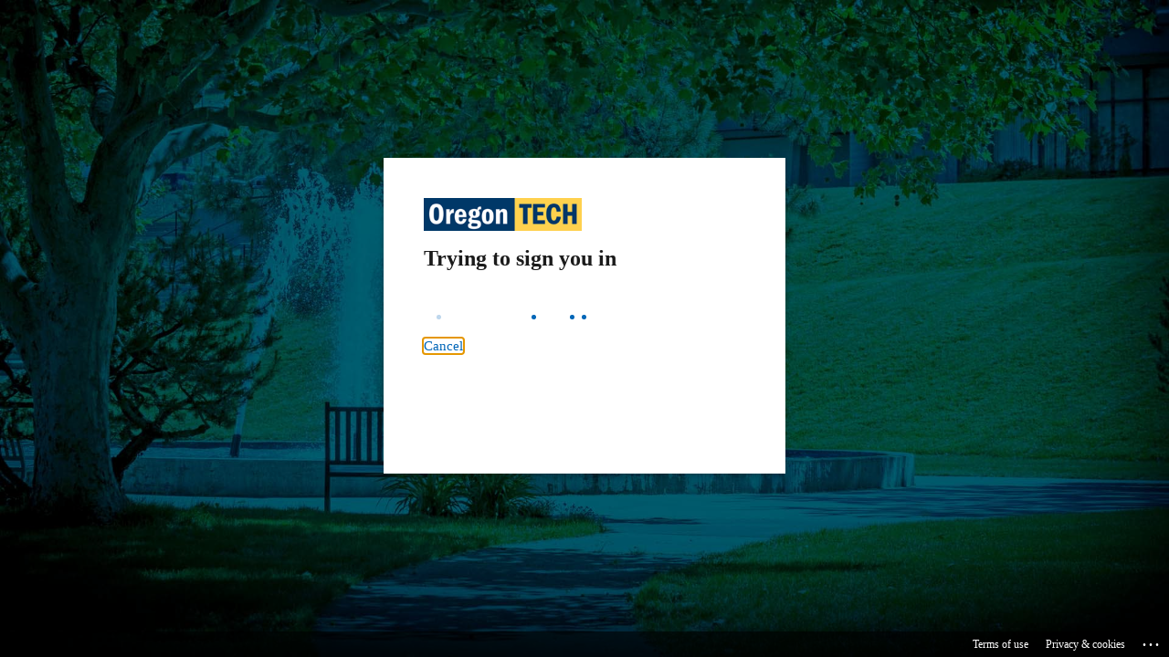

--- FILE ---
content_type: text/html; charset=utf-8
request_url: https://login.microsoftonline.com/f4db50f2-35d1-4e06-94e2-167755273558/wsfed?wa=wsignin1.0&wtrealm=https%3a%2f%2ftechreports.library.oit.edu%2fadfs&wctx=rm%3d0%26id%3dpassive%26ru%3d%252f&wct=2022-01-14T21%3a37%3a07Z&wreply=https%3a%2f%2ftechreports.library.oit.edu&sso_reload=true
body_size: 15619
content:


<!-- Copyright (C) Microsoft Corporation. All rights reserved. -->
<!DOCTYPE html>
<html dir="ltr" class="" lang="en">
<head>
    <title>Sign in to your account</title>
    <meta http-equiv="Content-Type" content="text/html; charset=UTF-8">
    <meta http-equiv="X-UA-Compatible" content="IE=edge">
    <meta name="viewport" content="width=device-width, initial-scale=1.0, maximum-scale=2.0, user-scalable=yes">
    <meta http-equiv="Pragma" content="no-cache">
    <meta http-equiv="Expires" content="-1">
    <link rel="preconnect" href="https://aadcdn.msftauth.net" crossorigin>
<meta http-equiv="x-dns-prefetch-control" content="on">
<link rel="dns-prefetch" href="//aadcdn.msftauth.net">
<link rel="dns-prefetch" href="//aadcdn.msauth.net">

    <meta name="PageID" content="ConvergedSignIn" />
    <meta name="SiteID" content="" />
    <meta name="ReqLC" content="1033" />
    <meta name="LocLC" content="en-US" />


        <meta name="format-detection" content="telephone=no" />

    <noscript>
        <meta http-equiv="Refresh" content="0; URL=https://login.microsoftonline.com/jsdisabled" />
    </noscript>

    
    
<meta name="robots" content="none" />

<script type="text/javascript" nonce='t-tWDUWGnD40goY43qqQDA'>//<![CDATA[
$Config={"fShowPersistentCookiesWarning":false,"urlMsaSignUp":"https://login.live.com/oauth20_authorize.srf?scope=openid+profile+email+offline_access\u0026response_type=code\u0026client_id=51483342-085c-4d86-bf88-cf50c7252078\u0026response_mode=form_post\u0026redirect_uri=https%3a%2f%2flogin.microsoftonline.com%2fcommon%2ffederation%2foauth2msa\u0026state=[base64]\u0026estsfed=1\u0026uaid=abffa6fedf114b0abffa90ab55d8c65e\u0026signup=1\u0026lw=1\u0026fl=easi2\u0026fci=https%3a%2f%2ftechreports.library.oit.edu%2fadfs","urlMsaLogout":"https://login.live.com/logout.srf?iframed_by=https%3a%2f%2flogin.microsoftonline.com","urlOtherIdpForget":"https://login.live.com/forgetme.srf?iframed_by=https%3a%2f%2flogin.microsoftonline.com","showCantAccessAccountLink":true,"arrExternalTrustedRealmFederatedIdps":[{"IdpType":400,"IdpSignInUrl":"https://login.live.com/oauth20_authorize.srf?scope=openid+profile+email+offline_access\u0026response_type=code\u0026client_id=51483342-085c-4d86-bf88-cf50c7252078\u0026response_mode=form_post\u0026redirect_uri=https%3a%2f%2flogin.microsoftonline.com%2fcommon%2ffederation%2foauth2msa\u0026state=[base64]\u0026estsfed=1\u0026uaid=abffa6fedf114b0abffa90ab55d8c65e\u0026fci=https%3a%2f%2ftechreports.library.oit.edu%2fadfs\u0026idp_hint=github.com","DisplayName":"GitHub","Promoted":false}],"fEnableShowResendCode":true,"iShowResendCodeDelay":90000,"sSMSCtryPhoneData":"AF~Afghanistan~93!!!AX~Åland Islands~358!!!AL~Albania~355!!!DZ~Algeria~213!!!AS~American Samoa~1!!!AD~Andorra~376!!!AO~Angola~244!!!AI~Anguilla~1!!!AG~Antigua and Barbuda~1!!!AR~Argentina~54!!!AM~Armenia~374!!!AW~Aruba~297!!!AC~Ascension Island~247!!!AU~Australia~61!!!AT~Austria~43!!!AZ~Azerbaijan~994!!!BS~Bahamas~1!!!BH~Bahrain~973!!!BD~Bangladesh~880!!!BB~Barbados~1!!!BY~Belarus~375!!!BE~Belgium~32!!!BZ~Belize~501!!!BJ~Benin~229!!!BM~Bermuda~1!!!BT~Bhutan~975!!!BO~Bolivia~591!!!BQ~Bonaire~599!!!BA~Bosnia and Herzegovina~387!!!BW~Botswana~267!!!BR~Brazil~55!!!IO~British Indian Ocean Territory~246!!!VG~British Virgin Islands~1!!!BN~Brunei~673!!!BG~Bulgaria~359!!!BF~Burkina Faso~226!!!BI~Burundi~257!!!CV~Cabo Verde~238!!!KH~Cambodia~855!!!CM~Cameroon~237!!!CA~Canada~1!!!KY~Cayman Islands~1!!!CF~Central African Republic~236!!!TD~Chad~235!!!CL~Chile~56!!!CN~China~86!!!CX~Christmas Island~61!!!CC~Cocos (Keeling) Islands~61!!!CO~Colombia~57!!!KM~Comoros~269!!!CG~Congo~242!!!CD~Congo (DRC)~243!!!CK~Cook Islands~682!!!CR~Costa Rica~506!!!CI~Côte d\u0027Ivoire~225!!!HR~Croatia~385!!!CU~Cuba~53!!!CW~Curaçao~599!!!CY~Cyprus~357!!!CZ~Czechia~420!!!DK~Denmark~45!!!DJ~Djibouti~253!!!DM~Dominica~1!!!DO~Dominican Republic~1!!!EC~Ecuador~593!!!EG~Egypt~20!!!SV~El Salvador~503!!!GQ~Equatorial Guinea~240!!!ER~Eritrea~291!!!EE~Estonia~372!!!ET~Ethiopia~251!!!FK~Falkland Islands~500!!!FO~Faroe Islands~298!!!FJ~Fiji~679!!!FI~Finland~358!!!FR~France~33!!!GF~French Guiana~594!!!PF~French Polynesia~689!!!GA~Gabon~241!!!GM~Gambia~220!!!GE~Georgia~995!!!DE~Germany~49!!!GH~Ghana~233!!!GI~Gibraltar~350!!!GR~Greece~30!!!GL~Greenland~299!!!GD~Grenada~1!!!GP~Guadeloupe~590!!!GU~Guam~1!!!GT~Guatemala~502!!!GG~Guernsey~44!!!GN~Guinea~224!!!GW~Guinea-Bissau~245!!!GY~Guyana~592!!!HT~Haiti~509!!!HN~Honduras~504!!!HK~Hong Kong SAR~852!!!HU~Hungary~36!!!IS~Iceland~354!!!IN~India~91!!!ID~Indonesia~62!!!IR~Iran~98!!!IQ~Iraq~964!!!IE~Ireland~353!!!IM~Isle of Man~44!!!IL~Israel~972!!!IT~Italy~39!!!JM~Jamaica~1!!!JP~Japan~81!!!JE~Jersey~44!!!JO~Jordan~962!!!KZ~Kazakhstan~7!!!KE~Kenya~254!!!KI~Kiribati~686!!!KR~Korea~82!!!KW~Kuwait~965!!!KG~Kyrgyzstan~996!!!LA~Laos~856!!!LV~Latvia~371!!!LB~Lebanon~961!!!LS~Lesotho~266!!!LR~Liberia~231!!!LY~Libya~218!!!LI~Liechtenstein~423!!!LT~Lithuania~370!!!LU~Luxembourg~352!!!MO~Macao SAR~853!!!MG~Madagascar~261!!!MW~Malawi~265!!!MY~Malaysia~60!!!MV~Maldives~960!!!ML~Mali~223!!!MT~Malta~356!!!MH~Marshall Islands~692!!!MQ~Martinique~596!!!MR~Mauritania~222!!!MU~Mauritius~230!!!YT~Mayotte~262!!!MX~Mexico~52!!!FM~Micronesia~691!!!MD~Moldova~373!!!MC~Monaco~377!!!MN~Mongolia~976!!!ME~Montenegro~382!!!MS~Montserrat~1!!!MA~Morocco~212!!!MZ~Mozambique~258!!!MM~Myanmar~95!!!NA~Namibia~264!!!NR~Nauru~674!!!NP~Nepal~977!!!NL~Netherlands~31!!!NC~New Caledonia~687!!!NZ~New Zealand~64!!!NI~Nicaragua~505!!!NE~Niger~227!!!NG~Nigeria~234!!!NU~Niue~683!!!NF~Norfolk Island~672!!!KP~North Korea~850!!!MK~North Macedonia~389!!!MP~Northern Mariana Islands~1!!!NO~Norway~47!!!OM~Oman~968!!!PK~Pakistan~92!!!PW~Palau~680!!!PS~Palestinian Authority~970!!!PA~Panama~507!!!PG~Papua New Guinea~675!!!PY~Paraguay~595!!!PE~Peru~51!!!PH~Philippines~63!!!PL~Poland~48!!!PT~Portugal~351!!!PR~Puerto Rico~1!!!QA~Qatar~974!!!RE~Réunion~262!!!RO~Romania~40!!!RU~Russia~7!!!RW~Rwanda~250!!!BL~Saint Barthélemy~590!!!KN~Saint Kitts and Nevis~1!!!LC~Saint Lucia~1!!!MF~Saint Martin~590!!!PM~Saint Pierre and Miquelon~508!!!VC~Saint Vincent and the Grenadines~1!!!WS~Samoa~685!!!SM~San Marino~378!!!ST~São Tomé and Príncipe~239!!!SA~Saudi Arabia~966!!!SN~Senegal~221!!!RS~Serbia~381!!!SC~Seychelles~248!!!SL~Sierra Leone~232!!!SG~Singapore~65!!!SX~Sint Maarten~1!!!SK~Slovakia~421!!!SI~Slovenia~386!!!SB~Solomon Islands~677!!!SO~Somalia~252!!!ZA~South Africa~27!!!SS~South Sudan~211!!!ES~Spain~34!!!LK~Sri Lanka~94!!!SH~St Helena, Ascension, and Tristan da Cunha~290!!!SD~Sudan~249!!!SR~Suriname~597!!!SJ~Svalbard~47!!!SZ~Swaziland~268!!!SE~Sweden~46!!!CH~Switzerland~41!!!SY~Syria~963!!!TW~Taiwan~886!!!TJ~Tajikistan~992!!!TZ~Tanzania~255!!!TH~Thailand~66!!!TL~Timor-Leste~670!!!TG~Togo~228!!!TK~Tokelau~690!!!TO~Tonga~676!!!TT~Trinidad and Tobago~1!!!TA~Tristan da Cunha~290!!!TN~Tunisia~216!!!TR~Turkey~90!!!TM~Turkmenistan~993!!!TC~Turks and Caicos Islands~1!!!TV~Tuvalu~688!!!VI~U.S. Virgin Islands~1!!!UG~Uganda~256!!!UA~Ukraine~380!!!AE~United Arab Emirates~971!!!GB~United Kingdom~44!!!US~United States~1!!!UY~Uruguay~598!!!UZ~Uzbekistan~998!!!VU~Vanuatu~678!!!VA~Vatican City~39!!!VE~Venezuela~58!!!VN~Vietnam~84!!!WF~Wallis and Futuna~681!!!YE~Yemen~967!!!ZM~Zambia~260!!!ZW~Zimbabwe~263","fUseInlinePhoneNumber":true,"fDetectBrowserCapabilities":true,"fUseMinHeight":true,"fShouldSupportTargetCredentialForRecovery":true,"fAvoidNewOtcGenerationWhenAlreadySent":true,"fUseCertificateInterstitialView":true,"fIsPasskeySupportEnabled":true,"arrPromotedFedCredTypes":[],"fShowUserAlreadyExistErrorHandling":true,"fBlockOnAppleEmailClaimError":true,"fIsVerifiableCredentialsSupportEnabled":true,"iVerifiableCredentialPresentationPollingIntervalSeconds":0.5,"iVerifiableCredentialPresentationPollingTimeoutSeconds":300,"fIsQrPinEnabled":true,"fPasskeyAssertionRedirect":true,"fFixUrlExternalIdpFederation":true,"fEnableBackButtonBugFix":true,"fEnableTotalLossRecovery":true,"fUpdatePromotedCredTypesOrder":true,"fUseNewPromotedCredsComponent":true,"urlSessionState":"https://login.microsoftonline.com/common/DeviceCodeStatus","urlResetPassword":"https://passwordreset.microsoftonline.com/?ru=https%3a%2f%2flogin.microsoftonline.com%2ff4db50f2-35d1-4e06-94e2-167755273558%2freprocess%3fctx%[base64]\u0026mkt=en-US\u0026hosted=0\u0026device_platform=macOS","urlMsaResetPassword":"https://account.live.com/password/reset?wreply=https%3a%2f%2flogin.microsoftonline.com%2ff4db50f2-35d1-4e06-94e2-167755273558%2freprocess%3fctx%[base64]\u0026mkt=en-US","fFixUrlResetPassword":true,"urlGetCredentialType":"https://login.microsoftonline.com/common/GetCredentialType?mkt=en-US","urlGetRecoveryCredentialType":"https://login.microsoftonline.com/common/getrecoverycredentialtype?mkt=en-US","urlGetOneTimeCode":"https://login.microsoftonline.com/common/GetOneTimeCode","urlLogout":"https://login.microsoftonline.com/f4db50f2-35d1-4e06-94e2-167755273558/uxlogout","urlForget":"https://login.microsoftonline.com/forgetuser","urlDisambigRename":"https://go.microsoft.com/fwlink/p/?LinkID=733247","urlGoToAADError":"https://login.live.com/oauth20_authorize.srf?scope=openid+profile+email+offline_access\u0026response_type=code\u0026client_id=51483342-085c-4d86-bf88-cf50c7252078\u0026response_mode=form_post\u0026redirect_uri=https%3a%2f%2flogin.microsoftonline.com%2fcommon%2ffederation%2foauth2msa\u0026state=[base64]\u0026estsfed=1\u0026uaid=abffa6fedf114b0abffa90ab55d8c65e\u0026fci=https%3a%2f%2ftechreports.library.oit.edu%2fadfs","urlDeviceFingerprinting":"","urlPIAEndAuth":"https://login.microsoftonline.com/common/PIA/EndAuth","urlStartTlr":"https://login.microsoftonline.com/f4db50f2-35d1-4e06-94e2-167755273558/tlr/start","fKMSIEnabled":false,"iLoginMode":121,"fAllowPhoneSignIn":true,"fAllowPhoneInput":true,"fAllowSkypeNameLogin":true,"iMaxPollErrors":5,"iPollingTimeout":300,"srsSuccess":true,"fShowSwitchUser":true,"arrValErrs":["50058"],"sErrorCode":"50058","sWAMExtension":"ppnbnpeolgkicgegkbkbjmhlideopiji","sWAMChannel":"53ee284d-920a-4b59-9d30-a60315b26836","sErrTxt":"","sResetPasswordPrefillParam":"username","onPremPasswordValidationConfig":{"isUserRealmPrecheckEnabled":true},"fSwitchDisambig":true,"iRemoteNgcPollingType":2,"fUseNewNoPasswordTypes":true,"urlAadSignup":"https://signup.microsoft.com/signup?sku=teams_commercial_trial\u0026origin=ests\u0026culture=en-US","sCloudInstanceName":"microsoftonline.com","fShowSignInOptionsAsButton":true,"fUseNewPhoneSignInError":true,"fIsUpdatedAutocompleteEnabled":true,"fActivateFocusOnApprovalNumberRemoteNGC":true,"fIsPasskey":true,"fEnableDFPIntegration":true,"fEnableCenterFocusedApprovalNumber":true,"fShowPassKeyErrorUCP":true,"fFixPhoneDisambigSignupRedirect":true,"fEnableQrCodeA11YFixes":true,"fEnablePasskeyAwpError":true,"fEnableAuthenticatorTimeoutFix":true,"fEnablePasskeyAutofillUI":true,"sCrossDomainCanary":"[base64]","arrExcludedDisplayNames":["unknown"],"fFixShowRevealPassword":true,"fRemoveTLRFragment":true,"iMaxStackForKnockoutAsyncComponents":10000,"fShowButtons":true,"urlCdn":"https://aadcdn.msftauth.net/shared/1.0/","urlDefaultFavicon":"https://aadcdn.msftauthimages.net/dbd5a2dd-lgxggzcmmg1zigks7j0tfmmb6-4pqcxj1amvq2tmr0y/logintenantbranding/0/favicon?ts=638285875054233808","urlFooterTOU":"https://www.microsoft.com/en-US/servicesagreement/","urlFooterPrivacy":"https://privacy.microsoft.com/en-US/privacystatement","urlPost":"https://login.microsoftonline.com/f4db50f2-35d1-4e06-94e2-167755273558/login","urlPostAad":"https://login.microsoftonline.com/f4db50f2-35d1-4e06-94e2-167755273558/login","urlPostMsa":"https://login.live.com/ppsecure/partnerpost.srf?scope=openid+profile+email+offline_access\u0026response_type=code\u0026client_id=51483342-085c-4d86-bf88-cf50c7252078\u0026response_mode=form_post\u0026redirect_uri=https%3a%2f%2flogin.microsoftonline.com%2fcommon%2ffederation%2foauth2msa\u0026state=[base64]\u0026flow=fido\u0026estsfed=1\u0026uaid=abffa6fedf114b0abffa90ab55d8c65e\u0026fci=https%3a%2f%2ftechreports.library.oit.edu%2fadfs","urlRefresh":"https://login.microsoftonline.com/f4db50f2-35d1-4e06-94e2-167755273558/reprocess?ctx=[base64]","urlCancel":"https://techreports.library.oit.edu/?error=access_denied\u0026error_subcode=cancel\u0026state=rm%3d0%26id%3dpassive%26ru%3d%252f","urlResume":"https://login.microsoftonline.com/f4db50f2-35d1-4e06-94e2-167755273558/resume?ctx=[base64]","iPawnIcon":0,"iPollingInterval":1,"sPOST_Username":"","fEnableNumberMatching":true,"sFT":"[base64]","sFTName":"flowToken","sSessionIdentifierName":"code","sCtx":"[base64]","iProductIcon":-1,"fEnableOneDSClientTelemetry":true,"staticTenantBranding":[{"Locale":0,"BannerLogo":"https://aadcdn.msftauthimages.net/dbd5a2dd-lgxggzcmmg1zigks7j0tfmmb6-4pqcxj1amvq2tmr0y/logintenantbranding/0/bannerlogo?ts=636161225445645742","TileLogo":"https://aadcdn.msftauthimages.net/dbd5a2dd-lgxggzcmmg1zigks7j0tfmmb6-4pqcxj1amvq2tmr0y/logintenantbranding/0/tilelogo?ts=636161361122475262","TileDarkLogo":"https://aadcdn.msftauthimages.net/dbd5a2dd-lgxggzcmmg1zigks7j0tfmmb6-4pqcxj1amvq2tmr0y/logintenantbranding/0/squarelogodark?ts=638285875067022429","Illustration":"https://aadcdn.msftauthimages.net/dbd5a2dd-lgxggzcmmg1zigks7j0tfmmb6-4pqcxj1amvq2tmr0y/logintenantbranding/0/illustration?ts=637587731890266329","BackgroundColor":"#003767","BoilerPlateText":"<p><strong>New Students</strong></p>\n<p><a href=\"https://www.oit.edu/technology-services/default-account-login-information\" rel=\"noopener noreferrer\" target=\"_blank\">First Time Login/Password Change Instructions</a></p>\n<p><strong>Former/Returning Students</strong></p>\n<p>If you are unable to login because you have graduated or have not enrolled in over a year, the following resources may be helpful:</p>\n<p><a href=\"https://studentssb-prod.ec.oit.edu/StudentSelfService/login/auth\" rel=\"noopener noreferrer\" target=\"_blank\">TECHstudent Login (previously Web for Student)</a></p>\n<p><a href=\"http://www.oit.edu/apply\" rel=\"noopener noreferrer\" target=\"_blank\">Re-Enroll at Oregon Tech</a></p>\n<p><a href=\"http://www.oit.edu/cashiers\" rel=\"noopener noreferrer\" target=\"_blank\">Pay Your Bill</a></p>\n","KeepMeSignedInDisabled":true,"UseTransparentLightBox":false,"LayoutTemplateConfig":{"showHeader":false,"headerLogo":"","layoutType":0,"hideCantAccessYourAccount":false,"hideForgotMyPassword":false,"hideResetItNow":false,"hideAccountResetCredentials":false,"showFooter":true,"hideTOU":false,"hidePrivacy":false},"Favicon":"https://aadcdn.msftauthimages.net/dbd5a2dd-lgxggzcmmg1zigks7j0tfmmb6-4pqcxj1amvq2tmr0y/logintenantbranding/0/favicon?ts=638285875054233808","CantAccessYourAccountText":"First-Time Login Setup"}],"oAppCobranding":{},"iBackgroundImage":4,"arrSessions":[],"fApplicationInsightsEnabled":false,"iApplicationInsightsEnabledPercentage":0,"urlSetDebugMode":"https://login.microsoftonline.com/common/debugmode","fEnableCssAnimation":true,"fDisableAnimationIfAnimationEndUnsupported":true,"fAllowGrayOutLightBox":true,"fUseMsaSessionState":true,"fIsRemoteNGCSupported":true,"desktopSsoConfig":{"isEdgeAnaheimAllowed":true,"iwaEndpointUrlFormat":"https://autologon.microsoftazuread-sso.com/{0}/winauth/sso?client-request-id=abffa6fe-df11-4b0a-bffa-90ab55d8c65e","iwaSsoProbeUrlFormat":"https://autologon.microsoftazuread-sso.com/{0}/winauth/ssoprobe?client-request-id=abffa6fe-df11-4b0a-bffa-90ab55d8c65e","iwaIFrameUrlFormat":"https://autologon.microsoftazuread-sso.com/{0}/winauth/iframe?client-request-id=abffa6fe-df11-4b0a-bffa-90ab55d8c65e\u0026isAdalRequest=False","iwaRequestTimeoutInMs":10000,"hintedDomainName":"f4db50f2-35d1-4e06-94e2-167755273558","startDesktopSsoOnPageLoad":true,"progressAnimationTimeout":10000,"isEdgeAllowed":false,"minDssoEdgeVersion":"17","isSafariAllowed":true,"redirectUri":"https://techreports.library.oit.edu/?error=interaction_required\u0026error_description=Seamless+single+sign+on+failed+for+the+user.+This+can+happen+if+the+user+is+unable+to+access+on+premises+AD+or+intranet+zone+is+not+configured+correctly+Trace+ID%3a+6ae34354-5a02-48d7-90e7-9a0bd3c93c00+Correlation+ID%3a+abffa6fe-df11-4b0a-bffa-90ab55d8c65e+Timestamp%3a+2026-01-30+14%3a01%3a30Z\u0026state=rm%3d0%26id%3dpassive%26ru%3d%252f","isIEAllowedForSsoProbe":true,"edgeRedirectUri":"https://autologon.microsoftazuread-sso.com/f4db50f2-35d1-4e06-94e2-167755273558/winauth/sso/edgeredirect?client-request-id=abffa6fe-df11-4b0a-bffa-90ab55d8c65e\u0026origin=login.microsoftonline.com\u0026is_redirected=1","isFlowTokenPassedInEdge":true},"urlLogin":"https://login.microsoftonline.com/f4db50f2-35d1-4e06-94e2-167755273558/reprocess?ctx=[base64]","urlDssoStatus":"https://login.microsoftonline.com/common/instrumentation/dssostatus","iSessionPullType":2,"fUseSameSite":true,"iAllowedIdentities":2,"uiflavor":1001,"urlFidoHelp":"https://go.microsoft.com/fwlink/?linkid=2013738","fShouldPlatformKeyBeSuppressed":true,"urlFidoLogin":"https://login.microsoft.com/f4db50f2-35d1-4e06-94e2-167755273558/fido/get?uiflavor=Web","fIsFidoSupported":true,"fLoadStringCustomizationPromises":true,"fUseAlternateTextForSwitchToCredPickerLink":true,"fOfflineAccountVisible":false,"fEnableUserStateFix":true,"fAccessPassSupported":true,"fShowAccessPassPeek":true,"fUpdateSessionPollingLogic":true,"fEnableShowPickerCredObservable":true,"fFetchSessionsSkipDsso":true,"fIsCiamUserFlowUxNewLogicEnabled":true,"fUseNonMicrosoftDefaultBrandingForCiam":true,"sCompanyDisplayName":"Oregon Institute of Technology","fRemoveCustomCss":true,"fFixUICrashForApiRequestHandler":true,"fShowUpdatedKoreanPrivacyFooter":true,"fUsePostCssHotfix":true,"fFixUserFlowBranding":true,"fIsQrCodePinSupported":true,"fEnablePasskeyNullFix":true,"fEnableRefreshCookiesFix":true,"fEnableWebNativeBridgeInterstitialUx":true,"fEnableWindowParentingFix":true,"fEnableNativeBridgeErrors":true,"urlAcmaServerPath":"https://login.microsoftonline.com","sTenantId":"f4db50f2-35d1-4e06-94e2-167755273558","sMkt":"en-US","fIsDesktop":true,"fUpdateConfigInit":true,"fLogDisallowedCssProperties":true,"fDisallowExternalFonts":true,"sFidoChallenge":"O.eyJ0eXAiOiJKV1QiLCJhbGciOiJSUzI1NiIsIng1dCI6IlBjWDk4R1g0MjBUMVg2c0JEa3poUW1xZ3dNVSJ9.eyJhdWQiOiJ1cm46bWljcm9zb2Z0OmZpZG86Y2hhbGxlbmdlIiwiaXNzIjoiaHR0cHM6Ly9sb2dpbi5taWNyb3NvZnQuY29tIiwiaWF0IjoxNzY5NzgxNjkwLCJuYmYiOjE3Njk3ODE2OTAsImV4cCI6MTc2OTc4MTk5MH0.[base64]","scid":1024,"hpgact":1050,"hpgid":1104,"pgid":"ConvergedSignIn","apiCanary":"[base64]","canary":"kgdAu8tVWYV7zatpFihrhgE5V0Yvr2p679CJCLzpTrA=7:1:CANARY:31tU0/E5mQhVG2nKFqwzg7WdhcKLuBFRe11y7sBoehw=","sCanaryTokenName":"canary","fSkipRenderingNewCanaryToken":false,"fEnableNewCsrfProtection":true,"correlationId":"abffa6fe-df11-4b0a-bffa-90ab55d8c65e","sessionId":"6ae34354-5a02-48d7-90e7-9a0bd3c93c00","sRingId":"R4","locale":{"mkt":"en-US","lcid":1033},"slMaxRetry":2,"slReportFailure":true,"strings":{"desktopsso":{"authenticatingmessage":"Trying to sign you in"}},"enums":{"ClientMetricsModes":{"None":0,"SubmitOnPost":1,"SubmitOnRedirect":2,"InstrumentPlt":4}},"urls":{"instr":{"pageload":"https://login.microsoftonline.com/common/instrumentation/reportpageload","dssostatus":"https://login.microsoftonline.com/common/instrumentation/dssostatus"}},"browser":{"ltr":1,"Chrome":1,"_Mac":1,"_M131":1,"_D0":1,"Full":1,"RE_WebKit":1,"b":{"name":"Chrome","major":131,"minor":0},"os":{"name":"OSX","version":"10.15.7"},"V":"131.0"},"watson":{"url":"/common/handlers/watson","bundle":"https://aadcdn.msftauth.net/ests/2.1/content/cdnbundles/watson.min_q5ptmu8aniymd4ftuqdkda2.js","sbundle":"https://aadcdn.msftauth.net/ests/2.1/content/cdnbundles/watsonsupportwithjquery.3.5.min_dc940oomzau4rsu8qesnvg2.js","fbundle":"https://aadcdn.msftauth.net/ests/2.1/content/cdnbundles/frameworksupport.min_oadrnc13magb009k4d20lg2.js","resetErrorPeriod":5,"maxCorsErrors":-1,"maxInjectErrors":5,"maxErrors":10,"maxTotalErrors":3,"expSrcs":["https://login.microsoftonline.com","https://aadcdn.msauth.net/","https://aadcdn.msftauth.net/",".login.microsoftonline.com"],"envErrorRedirect":true,"envErrorUrl":"/common/handlers/enverror"},"loader":{"cdnRoots":["https://aadcdn.msauth.net/","https://aadcdn.msftauth.net/"],"logByThrowing":true,"tenantBrandingCdnRoots":["aadcdn.msauthimages.net","aadcdn.msftauthimages.net"]},"serverDetails":{"slc":"ProdSlices","dc":"NCUS","ri":"CH1XXXX","ver":{"v":[2,1,23276,2]},"rt":"2026-01-30T14:01:30","et":119},"clientEvents":{"enabled":true,"telemetryEnabled":true,"useOneDSEventApi":true,"flush":60000,"autoPost":true,"autoPostDelay":1000,"minEvents":1,"maxEvents":1,"pltDelay":500,"appInsightsConfig":{"instrumentationKey":"69adc3c768bd4dc08c19416121249fcc-66f1668a-797b-4249-95e3-6c6651768c28-7293","webAnalyticsConfiguration":{"autoCapture":{"jsError":true}}},"defaultEventName":"IDUX_ESTSClientTelemetryEvent_WebWatson","serviceID":3,"endpointUrl":""},"fApplyAsciiRegexOnInput":true,"country":"US","fBreakBrandingSigninString":true,"bsso":{"states":{"START":"start","INPROGRESS":"in-progress","END":"end","END_SSO":"end-sso","END_USERS":"end-users"},"nonce":"AwABEgEAAAADAOz_BQD0_6fVdGDdWnNZW2QLY4iF9YrKTtX5rIwFhZYAY8ggeiE7jrC__DTPYoaxSe4cPDjUviU8dYg-2xH_PIOFgGF0XyEgAA","overallTimeoutMs":4000,"telemetry":{"type":"ChromeSsoTelemetry","nonce":"AwABDwEAAAADAOz_BQD0_6xkSg_NV2OUdSRcDxVtJ6kWjfkCF2XbFDT6LAJkbRenxSRZunWJqLcuhXASZdS6pFJTfA_f7a35gKpxgt5x8ocKq5JvDcQMJ2S0_80c3pvEIAA","reportStates":[]},"redirectEndStates":["end"],"cookieNames":{"aadSso":"AADSSO","winSso":"ESTSSSO","ssoTiles":"ESTSSSOTILES","ssoPulled":"SSOCOOKIEPULLED","userList":"ESTSUSERLIST"},"type":"chrome","reason":"Pull suppressed because it was already attempted and the current URL was reloaded."},"urlNoCookies":"https://login.microsoftonline.com/cookiesdisabled","fTrimChromeBssoUrl":true,"inlineMode":5,"fShowCopyDebugDetailsLink":true,"fTenantBrandingCdnAddEventHandlers":true,"fAddTryCatchForIFrameRedirects":true};
//]]></script> 
<script type="text/javascript" nonce='t-tWDUWGnD40goY43qqQDA'>//<![CDATA[
!function(){var e=window,r=e.$Debug=e.$Debug||{},t=e.$Config||{};if(!r.appendLog){var n=[],o=0;r.appendLog=function(e){var r=t.maxDebugLog||25,i=(new Date).toUTCString()+":"+e;n.push(o+":"+i),n.length>r&&n.shift(),o++},r.getLogs=function(){return n}}}(),function(){function e(e,r){function t(i){var a=e[i];if(i<n-1){return void(o.r[a]?t(i+1):o.when(a,function(){t(i+1)}))}r(a)}var n=e.length;t(0)}function r(e,r,i){function a(){var e=!!s.method,o=e?s.method:i[0],a=s.extraArgs||[],u=n.$WebWatson;try{
var c=t(i,!e);if(a&&a.length>0){for(var d=a.length,l=0;l<d;l++){c.push(a[l])}}o.apply(r,c)}catch(e){return void(u&&u.submitFromException&&u.submitFromException(e))}}var s=o.r&&o.r[e];return r=r||this,s&&(s.skipTimeout?a():n.setTimeout(a,0)),s}function t(e,r){return Array.prototype.slice.call(e,r?1:0)}var n=window;n.$Do||(n.$Do={"q":[],"r":[],"removeItems":[],"lock":0,"o":[]});var o=n.$Do;o.when=function(t,n){function i(e){r(e,a,s)||o.q.push({"id":e,"c":a,"a":s})}var a=0,s=[],u=1;"function"==typeof n||(a=n,
u=2);for(var c=u;c<arguments.length;c++){s.push(arguments[c])}t instanceof Array?e(t,i):i(t)},o.register=function(e,t,n){if(!o.r[e]){o.o.push(e);var i={};if(t&&(i.method=t),n&&(i.skipTimeout=n),arguments&&arguments.length>3){i.extraArgs=[];for(var a=3;a<arguments.length;a++){i.extraArgs.push(arguments[a])}}o.r[e]=i,o.lock++;try{for(var s=0;s<o.q.length;s++){var u=o.q[s];u.id==e&&r(e,u.c,u.a)&&o.removeItems.push(u)}}catch(e){throw e}finally{if(0===--o.lock){for(var c=0;c<o.removeItems.length;c++){
for(var d=o.removeItems[c],l=0;l<o.q.length;l++){if(o.q[l]===d){o.q.splice(l,1);break}}}o.removeItems=[]}}}},o.unregister=function(e){o.r[e]&&delete o.r[e]}}(),function(e,r){function t(){if(!a){if(!r.body){return void setTimeout(t)}a=!0,e.$Do.register("doc.ready",0,!0)}}function n(){if(!s){if(!r.body){return void setTimeout(n)}t(),s=!0,e.$Do.register("doc.load",0,!0),i()}}function o(e){(r.addEventListener||"load"===e.type||"complete"===r.readyState)&&t()}function i(){
r.addEventListener?(r.removeEventListener("DOMContentLoaded",o,!1),e.removeEventListener("load",n,!1)):r.attachEvent&&(r.detachEvent("onreadystatechange",o),e.detachEvent("onload",n))}var a=!1,s=!1;if("complete"===r.readyState){return void setTimeout(n)}!function(){r.addEventListener?(r.addEventListener("DOMContentLoaded",o,!1),e.addEventListener("load",n,!1)):r.attachEvent&&(r.attachEvent("onreadystatechange",o),e.attachEvent("onload",n))}()}(window,document),function(){function e(){
return f.$Config||f.ServerData||{}}function r(e,r){var t=f.$Debug;t&&t.appendLog&&(r&&(e+=" '"+(r.src||r.href||"")+"'",e+=", id:"+(r.id||""),e+=", async:"+(r.async||""),e+=", defer:"+(r.defer||"")),t.appendLog(e))}function t(){var e=f.$B;if(void 0===d){if(e){d=e.IE}else{var r=f.navigator.userAgent;d=-1!==r.indexOf("MSIE ")||-1!==r.indexOf("Trident/")}}return d}function n(){var e=f.$B;if(void 0===l){if(e){l=e.RE_Edge}else{var r=f.navigator.userAgent;l=-1!==r.indexOf("Edge")}}return l}function o(e){
var r=e.indexOf("?"),t=r>-1?r:e.length,n=e.lastIndexOf(".",t);return e.substring(n,n+v.length).toLowerCase()===v}function i(){var r=e();return(r.loader||{}).slReportFailure||r.slReportFailure||!1}function a(){return(e().loader||{}).redirectToErrorPageOnLoadFailure||!1}function s(){return(e().loader||{}).logByThrowing||!1}function u(e){if(!t()&&!n()){return!1}var r=e.src||e.href||"";if(!r){return!0}if(o(r)){var i,a,s;try{i=e.sheet,a=i&&i.cssRules,s=!1}catch(e){s=!0}if(i&&!a&&s){return!0}
if(i&&a&&0===a.length){return!0}}return!1}function c(){function t(e){g.getElementsByTagName("head")[0].appendChild(e)}function n(e,r,t,n){var u=null;return u=o(e)?i(e):"script"===n.toLowerCase()?a(e):s(e,n),r&&(u.id=r),"function"==typeof u.setAttribute&&(u.setAttribute("crossorigin","anonymous"),t&&"string"==typeof t&&u.setAttribute("integrity",t)),u}function i(e){var r=g.createElement("link");return r.rel="stylesheet",r.type="text/css",r.href=e,r}function a(e){
var r=g.createElement("script"),t=g.querySelector("script[nonce]");if(r.type="text/javascript",r.src=e,r.defer=!1,r.async=!1,t){var n=t.nonce||t.getAttribute("nonce");r.setAttribute("nonce",n)}return r}function s(e,r){var t=g.createElement(r);return t.src=e,t}function d(e,r){if(e&&e.length>0&&r){for(var t=0;t<e.length;t++){if(-1!==r.indexOf(e[t])){return!0}}}return!1}function l(r){if(e().fTenantBrandingCdnAddEventHandlers){var t=d(E,r)?E:b;if(!(t&&t.length>1)){return r}for(var n=0;n<t.length;n++){
if(-1!==r.indexOf(t[n])){var o=t[n+1<t.length?n+1:0],i=r.substring(t[n].length);return"https://"!==t[n].substring(0,"https://".length)&&(o="https://"+o,i=i.substring("https://".length)),o+i}}return r}if(!(b&&b.length>1)){return r}for(var a=0;a<b.length;a++){if(0===r.indexOf(b[a])){return b[a+1<b.length?a+1:0]+r.substring(b[a].length)}}return r}function f(e,t,n,o){if(r("[$Loader]: "+(L.failMessage||"Failed"),o),w[e].retry<y){return w[e].retry++,h(e,t,n),void c._ReportFailure(w[e].retry,w[e].srcPath)}n&&n()}
function v(e,t,n,o){if(u(o)){return f(e,t,n,o)}r("[$Loader]: "+(L.successMessage||"Loaded"),o),h(e+1,t,n);var i=w[e].onSuccess;"function"==typeof i&&i(w[e].srcPath)}function h(e,o,i){if(e<w.length){var a=w[e];if(!a||!a.srcPath){return void h(e+1,o,i)}a.retry>0&&(a.srcPath=l(a.srcPath),a.origId||(a.origId=a.id),a.id=a.origId+"_Retry_"+a.retry);var s=n(a.srcPath,a.id,a.integrity,a.tagName);s.onload=function(){v(e,o,i,s)},s.onerror=function(){f(e,o,i,s)},s.onreadystatechange=function(){
"loaded"===s.readyState?setTimeout(function(){v(e,o,i,s)},500):"complete"===s.readyState&&v(e,o,i,s)},t(s),r("[$Loader]: Loading '"+(a.srcPath||"")+"', id:"+(a.id||""))}else{o&&o()}}var p=e(),y=p.slMaxRetry||2,m=p.loader||{},b=m.cdnRoots||[],E=m.tenantBrandingCdnRoots||[],L=this,w=[];L.retryOnError=!0,L.successMessage="Loaded",L.failMessage="Error",L.Add=function(e,r,t,n,o,i){e&&w.push({"srcPath":e,"id":r,"retry":n||0,"integrity":t,"tagName":o||"script","onSuccess":i})},L.AddForReload=function(e,r){
var t=e.src||e.href||"";L.Add(t,"AddForReload",e.integrity,1,e.tagName,r)},L.AddIf=function(e,r,t){e&&L.Add(r,t)},L.Load=function(e,r){h(0,e,r)}}var d,l,f=window,g=f.document,v=".css";c.On=function(e,r,t){if(!e){throw"The target element must be provided and cannot be null."}r?c.OnError(e,t):c.OnSuccess(e,t)},c.OnSuccess=function(e,t){if(!e){throw"The target element must be provided and cannot be null."}if(u(e)){return c.OnError(e,t)}var n=e.src||e.href||"",o=i(),s=a();r("[$Loader]: Loaded",e);var d=new c
;d.failMessage="Reload Failed",d.successMessage="Reload Success",d.Load(null,function(){if(o){throw"Unexpected state. ResourceLoader.Load() failed despite initial load success. ['"+n+"']"}s&&(document.location.href="/error.aspx?err=504")})},c.OnError=function(e,t){var n=e.src||e.href||"",o=i(),s=a();if(!e){throw"The target element must be provided and cannot be null."}r("[$Loader]: Failed",e);var u=new c;u.failMessage="Reload Failed",u.successMessage="Reload Success",u.AddForReload(e,t),
u.Load(null,function(){if(o){throw"Failed to load external resource ['"+n+"']"}s&&(document.location.href="/error.aspx?err=504")}),c._ReportFailure(0,n)},c._ReportFailure=function(e,r){if(s()&&!t()){throw"[Retry "+e+"] Failed to load external resource ['"+r+"'], reloading from fallback CDN endpoint"}},f.$Loader=c}(),function(){function e(){if(!E){var e=new h.$Loader;e.AddIf(!h.jQuery,y.sbundle,"WebWatson_DemandSupport"),y.sbundle=null,delete y.sbundle,e.AddIf(!h.$Api,y.fbundle,"WebWatson_DemandFramework"),
y.fbundle=null,delete y.fbundle,e.Add(y.bundle,"WebWatson_DemandLoaded"),e.Load(r,t),E=!0}}function r(){if(h.$WebWatson){if(h.$WebWatson.isProxy){return void t()}m.when("$WebWatson.full",function(){for(;b.length>0;){var e=b.shift();e&&h.$WebWatson[e.cmdName].apply(h.$WebWatson,e.args)}})}}function t(){if(!h.$WebWatson||h.$WebWatson.isProxy){if(!L&&JSON){try{var e=new XMLHttpRequest;e.open("POST",y.url),e.setRequestHeader("Accept","application/json"),
e.setRequestHeader("Content-Type","application/json; charset=UTF-8"),e.setRequestHeader("canary",p.apiCanary),e.setRequestHeader("client-request-id",p.correlationId),e.setRequestHeader("hpgid",p.hpgid||0),e.setRequestHeader("hpgact",p.hpgact||0);for(var r=-1,t=0;t<b.length;t++){if("submit"===b[t].cmdName){r=t;break}}var o=b[r]?b[r].args||[]:[],i={"sr":y.sr,"ec":"Failed to load external resource [Core Watson files]","wec":55,"idx":1,"pn":p.pgid||"","sc":p.scid||0,"hpg":p.hpgid||0,
"msg":"Failed to load external resource [Core Watson files]","url":o[1]||"","ln":0,"ad":0,"an":!1,"cs":"","sd":p.serverDetails,"ls":null,"diag":v(y)};e.send(JSON.stringify(i))}catch(e){}L=!0}y.loadErrorUrl&&window.location.assign(y.loadErrorUrl)}n()}function n(){b=[],h.$WebWatson=null}function o(r){return function(){var t=arguments;b.push({"cmdName":r,"args":t}),e()}}function i(){var e=["foundException","resetException","submit"],r=this;r.isProxy=!0;for(var t=e.length,n=0;n<t;n++){var i=e[n];i&&(r[i]=o(i))}
}function a(e,r,t,n,o,i,a){var s=h.event;return i||(i=l(o||s,a?a+2:2)),h.$Debug&&h.$Debug.appendLog&&h.$Debug.appendLog("[WebWatson]:"+(e||"")+" in "+(r||"")+" @ "+(t||"??")),$.submit(e,r,t,n,o||s,i,a)}function s(e,r){return{"signature":e,"args":r,"toString":function(){return this.signature}}}function u(e){for(var r=[],t=e.split("\n"),n=0;n<t.length;n++){r.push(s(t[n],[]))}return r}function c(e){for(var r=[],t=e.split("\n"),n=0;n<t.length;n++){var o=s(t[n],[]);t[n+1]&&(o.signature+="@"+t[n+1],n++),r.push(o)
}return r}function d(e){if(!e){return null}try{if(e.stack){return u(e.stack)}if(e.error){if(e.error.stack){return u(e.error.stack)}}else if(window.opera&&e.message){return c(e.message)}}catch(e){}return null}function l(e,r){var t=[];try{for(var n=arguments.callee;r>0;){n=n?n.caller:n,r--}for(var o=0;n&&o<w;){var i="InvalidMethod()";try{i=n.toString()}catch(e){}var a=[],u=n.args||n.arguments;if(u){for(var c=0;c<u.length;c++){a[c]=u[c]}}t.push(s(i,a)),n=n.caller,o++}}catch(e){t.push(s(e.toString(),[]))}
var l=d(e);return l&&(t.push(s("--- Error Event Stack -----------------",[])),t=t.concat(l)),t}function f(e){if(e){try{var r=/function (.{1,})\(/,t=r.exec(e.constructor.toString());return t&&t.length>1?t[1]:""}catch(e){}}return""}function g(e){if(e){try{if("string"!=typeof e&&JSON&&JSON.stringify){var r=f(e),t=JSON.stringify(e);return t&&"{}"!==t||(e.error&&(e=e.error,r=f(e)),(t=JSON.stringify(e))&&"{}"!==t||(t=e.toString())),r+":"+t}}catch(e){}}return""+(e||"")}function v(e){var r=[];try{
if(jQuery?(r.push("jQuery v:"+jQuery().jquery),jQuery.easing?r.push("jQuery.easing:"+JSON.stringify(jQuery.easing)):r.push("jQuery.easing is not defined")):r.push("jQuery is not defined"),e&&e.expectedVersion&&r.push("Expected jQuery v:"+e.expectedVersion),m){var t,n="";for(t=0;t<m.o.length;t++){n+=m.o[t]+";"}for(r.push("$Do.o["+n+"]"),n="",t=0;t<m.q.length;t++){n+=m.q[t].id+";"}r.push("$Do.q["+n+"]")}if(h.$Debug&&h.$Debug.getLogs){var o=h.$Debug.getLogs();o&&o.length>0&&(r=r.concat(o))}if(b){
for(var i=0;i<b.length;i++){var a=b[i];if(a&&"submit"===a.cmdName){try{if(JSON&&JSON.stringify){var s=JSON.stringify(a);s&&r.push(s)}}catch(e){r.push(g(e))}}}}}catch(e){r.push(g(e))}return r}var h=window,p=h.$Config||{},y=p.watson,m=h.$Do;if(!h.$WebWatson&&y){var b=[],E=!1,L=!1,w=10,$=h.$WebWatson=new i;$.CB={},$._orgErrorHandler=h.onerror,h.onerror=a,$.errorHooked=!0,m.when("jQuery.version",function(e){y.expectedVersion=e}),m.register("$WebWatson")}}(),function(){function e(e,r){
for(var t=r.split("."),n=t.length,o=0;o<n&&null!==e&&void 0!==e;){e=e[t[o++]]}return e}function r(r){var t=null;return null===u&&(u=e(i,"Constants")),null!==u&&r&&(t=e(u,r)),null===t||void 0===t?"":t.toString()}function t(t){var n=null;return null===a&&(a=e(i,"$Config.strings")),null!==a&&t&&(n=e(a,t.toLowerCase())),null!==n&&void 0!==n||(n=r(t)),null===n||void 0===n?"":n.toString()}function n(e,r){var n=null;return e&&r&&r[e]&&(n=t("errors."+r[e])),n||(n=t("errors."+e)),n||(n=t("errors."+c)),n||(n=t(c)),n}
function o(t){var n=null;return null===s&&(s=e(i,"$Config.urls")),null!==s&&t&&(n=e(s,t.toLowerCase())),null!==n&&void 0!==n||(n=r(t)),null===n||void 0===n?"":n.toString()}var i=window,a=null,s=null,u=null,c="GENERIC_ERROR";i.GetString=t,i.GetErrorString=n,i.GetUrl=o}(),function(){var e=window,r=e.$Config||{};e.$B=r.browser||{}}(),function(){function e(e,r,t){e&&e.addEventListener?e.addEventListener(r,t):e&&e.attachEvent&&e.attachEvent("on"+r,t)}function r(r,t){e(document.getElementById(r),"click",t)}
function t(r,t){var n=document.getElementsByName(r);n&&n.length>0&&e(n[0],"click",t)}var n=window;n.AddListener=e,n.ClickEventListenerById=r,n.ClickEventListenerByName=t}();
//]]></script> 
<script type="text/javascript" nonce='t-tWDUWGnD40goY43qqQDA'>//<![CDATA[
!function(t,e){!function(){var n=e.getElementsByTagName("head")[0];n&&n.addEventListener&&(n.addEventListener("error",function(e){null!==e.target&&"cdn"===e.target.getAttribute("data-loader")&&t.$Loader.OnError(e.target)},!0),n.addEventListener("load",function(e){null!==e.target&&"cdn"===e.target.getAttribute("data-loader")&&t.$Loader.OnSuccess(e.target)},!0))}()}(window,document);
//]]></script>

    
        <link rel="prefetch" href="https://login.live.com/Me.htm?v=3" />
                <link id="tenantFavicon" rel="shortcut icon" href="https://aadcdn.msftauthimages.net/dbd5a2dd-lgxggzcmmg1zigks7j0tfmmb6-4pqcxj1amvq2tmr0y/logintenantbranding/0/favicon?ts=638285875054233808" />

    <script type="text/javascript" nonce='t-tWDUWGnD40goY43qqQDA'>
        ServerData = $Config;
    </script>


    
    <link data-loader="cdn" crossorigin="anonymous" href="https://aadcdn.msftauth.net/ests/2.1/content/cdnbundles/converged.v2.login.min_kptqschdvwnh6yq41ngsjw2.css" rel="stylesheet" />


    <script data-loader="cdn" crossorigin="anonymous" src="https://aadcdn.msftauth.net/shared/1.0/content/js/ConvergedLogin_PCore_rSGxz-l0oiYlHQlR2WHEXA2.js" integrity='sha384-gSVT6u/7c6dLhL+Ciy4L/PzB7rcBFvbfPANruUpKRtQTXgWVagbjZdXzYo0kgNEc' nonce='t-tWDUWGnD40goY43qqQDA'></script>

    <script data-loader="cdn" crossorigin="anonymous" src="https://aadcdn.msftauth.net/ests/2.1/content/cdnbundles/ux.converged.login.strings-en.min_n-1yvkydphzxlpdwnalgjg2.js" nonce='t-tWDUWGnD40goY43qqQDA'></script>



</head>

<body data-bind="defineGlobals: ServerData, bodyCssClass" class="cb" style="display: none">
    <script type="text/javascript" nonce='t-tWDUWGnD40goY43qqQDA'>//<![CDATA[
!function(){var e=window,s=e.document,i=e.$Config||{};if(e.self===e.top){s&&s.body&&(s.body.style.display="block")}else if(!i.allowFrame){var o,t,r,f,n,d;if(i.fAddTryCatchForIFrameRedirects){try{o=e.self.location.href,t=o.indexOf("#"),r=-1!==t,f=o.indexOf("?"),n=r?t:o.length,d=-1===f||r&&f>t?"?":"&",o=o.substr(0,n)+d+"iframe-request-id="+i.sessionId+o.substr(n),e.top.location=o}catch(e){}}else{o=e.self.location.href,t=o.indexOf("#"),r=-1!==t,f=o.indexOf("?"),n=r?t:o.length,d=-1===f||r&&f>t?"?":"&",
o=o.substr(0,n)+d+"iframe-request-id="+i.sessionId+o.substr(n),e.top.location=o}}}();
//]]></script>
    
</body>
</html>